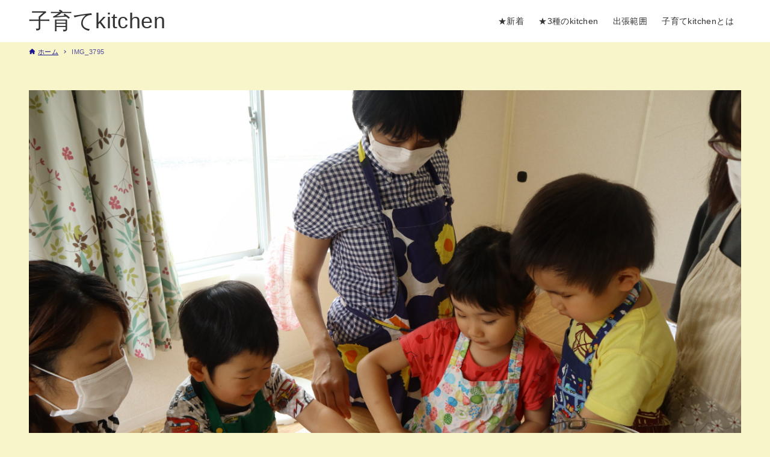

--- FILE ---
content_type: text/html; charset=UTF-8
request_url: https://kosodatekitchen.com/%E5%8E%9F%E6%9D%90%E6%96%99%E3%81%8C%E8%A6%8B%E3%81%88%E3%82%8B%E4%BD%93%E9%A8%93%E3%82%B7%E3%83%AA%E3%83%BC%E3%82%BA/attachment/img_3795/
body_size: 10061
content:
<!DOCTYPE html>
<html dir="ltr" lang="ja" prefix="og: https://ogp.me/ns#" data-loaded="false" data-scrolled="false" data-drawer="closed" data-drawer-move="fade" data-sidebar="off">
<head>
<meta charset="utf-8">
<meta name="format-detection" content="telephone=no">
<meta http-equiv="X-UA-Compatible" content="IE=edge">
<meta name="viewport" content="width=device-width, viewport-fit=cover">
<title>IMG_3795 | 子育てkitchen</title>

		<!-- All in One SEO 4.9.3 - aioseo.com -->
	<meta name="robots" content="max-image-preview:large" />
	<meta name="author" content="田中 由美子"/>
	<link rel="canonical" href="https://kosodatekitchen.com/%e5%8e%9f%e6%9d%90%e6%96%99%e3%81%8c%e8%a6%8b%e3%81%88%e3%82%8b%e4%bd%93%e9%a8%93%e3%82%b7%e3%83%aa%e3%83%bc%e3%82%ba/attachment/img_3795/" />
	<meta name="generator" content="All in One SEO (AIOSEO) 4.9.3" />
		<meta property="og:locale" content="ja_JP" />
		<meta property="og:site_name" content="子育てkitchen | 楽しく！のびのび育てよう。" />
		<meta property="og:type" content="article" />
		<meta property="og:title" content="IMG_3795 | 子育てkitchen" />
		<meta property="og:url" content="https://kosodatekitchen.com/%e5%8e%9f%e6%9d%90%e6%96%99%e3%81%8c%e8%a6%8b%e3%81%88%e3%82%8b%e4%bd%93%e9%a8%93%e3%82%b7%e3%83%aa%e3%83%bc%e3%82%ba/attachment/img_3795/" />
		<meta property="article:published_time" content="2020-09-04T04:47:16+00:00" />
		<meta property="article:modified_time" content="2020-09-04T04:47:16+00:00" />
		<meta name="twitter:card" content="summary" />
		<meta name="twitter:title" content="IMG_3795 | 子育てkitchen" />
		<script type="application/ld+json" class="aioseo-schema">
			{"@context":"https:\/\/schema.org","@graph":[{"@type":"BreadcrumbList","@id":"https:\/\/kosodatekitchen.com\/%e5%8e%9f%e6%9d%90%e6%96%99%e3%81%8c%e8%a6%8b%e3%81%88%e3%82%8b%e4%bd%93%e9%a8%93%e3%82%b7%e3%83%aa%e3%83%bc%e3%82%ba\/attachment\/img_3795\/#breadcrumblist","itemListElement":[{"@type":"ListItem","@id":"https:\/\/kosodatekitchen.com#listItem","position":1,"name":"Home","item":"https:\/\/kosodatekitchen.com","nextItem":{"@type":"ListItem","@id":"https:\/\/kosodatekitchen.com\/%e5%8e%9f%e6%9d%90%e6%96%99%e3%81%8c%e8%a6%8b%e3%81%88%e3%82%8b%e4%bd%93%e9%a8%93%e3%82%b7%e3%83%aa%e3%83%bc%e3%82%ba\/attachment\/img_3795\/#listItem","name":"IMG_3795"}},{"@type":"ListItem","@id":"https:\/\/kosodatekitchen.com\/%e5%8e%9f%e6%9d%90%e6%96%99%e3%81%8c%e8%a6%8b%e3%81%88%e3%82%8b%e4%bd%93%e9%a8%93%e3%82%b7%e3%83%aa%e3%83%bc%e3%82%ba\/attachment\/img_3795\/#listItem","position":2,"name":"IMG_3795","previousItem":{"@type":"ListItem","@id":"https:\/\/kosodatekitchen.com#listItem","name":"Home"}}]},{"@type":"ItemPage","@id":"https:\/\/kosodatekitchen.com\/%e5%8e%9f%e6%9d%90%e6%96%99%e3%81%8c%e8%a6%8b%e3%81%88%e3%82%8b%e4%bd%93%e9%a8%93%e3%82%b7%e3%83%aa%e3%83%bc%e3%82%ba\/attachment\/img_3795\/#itempage","url":"https:\/\/kosodatekitchen.com\/%e5%8e%9f%e6%9d%90%e6%96%99%e3%81%8c%e8%a6%8b%e3%81%88%e3%82%8b%e4%bd%93%e9%a8%93%e3%82%b7%e3%83%aa%e3%83%bc%e3%82%ba\/attachment\/img_3795\/","name":"IMG_3795 | \u5b50\u80b2\u3066kitchen","inLanguage":"ja","isPartOf":{"@id":"https:\/\/kosodatekitchen.com\/#website"},"breadcrumb":{"@id":"https:\/\/kosodatekitchen.com\/%e5%8e%9f%e6%9d%90%e6%96%99%e3%81%8c%e8%a6%8b%e3%81%88%e3%82%8b%e4%bd%93%e9%a8%93%e3%82%b7%e3%83%aa%e3%83%bc%e3%82%ba\/attachment\/img_3795\/#breadcrumblist"},"author":{"@id":"https:\/\/kosodatekitchen.com\/author\/tanaka\/#author"},"creator":{"@id":"https:\/\/kosodatekitchen.com\/author\/tanaka\/#author"},"datePublished":"2020-09-04T13:47:16+09:00","dateModified":"2020-09-04T13:47:16+09:00"},{"@type":"Organization","@id":"https:\/\/kosodatekitchen.com\/#organization","name":"\u5b50\u80b2\u3066kitchen","description":"\u697d\u3057\u304f\uff01\u306e\u3073\u306e\u3073\u80b2\u3066\u3088\u3046\u3002","url":"https:\/\/kosodatekitchen.com\/"},{"@type":"Person","@id":"https:\/\/kosodatekitchen.com\/author\/tanaka\/#author","url":"https:\/\/kosodatekitchen.com\/author\/tanaka\/","name":"\u7530\u4e2d \u7531\u7f8e\u5b50","image":{"@type":"ImageObject","@id":"https:\/\/kosodatekitchen.com\/%e5%8e%9f%e6%9d%90%e6%96%99%e3%81%8c%e8%a6%8b%e3%81%88%e3%82%8b%e4%bd%93%e9%a8%93%e3%82%b7%e3%83%aa%e3%83%bc%e3%82%ba\/attachment\/img_3795\/#authorImage","url":"https:\/\/secure.gravatar.com\/avatar\/bbc06107c2c813099bc95428fa2b99462b64ba8651390f842a1adbcedd4dbc1c?s=96&d=mm&r=g","width":96,"height":96,"caption":"\u7530\u4e2d \u7531\u7f8e\u5b50"}},{"@type":"WebSite","@id":"https:\/\/kosodatekitchen.com\/#website","url":"https:\/\/kosodatekitchen.com\/","name":"\u5b50\u80b2\u3066kitchen","description":"\u697d\u3057\u304f\uff01\u306e\u3073\u306e\u3073\u80b2\u3066\u3088\u3046\u3002","inLanguage":"ja","publisher":{"@id":"https:\/\/kosodatekitchen.com\/#organization"}}]}
		</script>
		<!-- All in One SEO -->


<!-- Google Tag Manager for WordPress by gtm4wp.com -->
<script data-cfasync="false" data-pagespeed-no-defer>
	var gtm4wp_datalayer_name = "dataLayer";
	var dataLayer = dataLayer || [];
</script>
<!-- End Google Tag Manager for WordPress by gtm4wp.com --><link rel="alternate" type="application/rss+xml" title="子育てkitchen &raquo; フィード" href="https://kosodatekitchen.com/feed/" />
<link rel="alternate" type="application/rss+xml" title="子育てkitchen &raquo; コメントフィード" href="https://kosodatekitchen.com/comments/feed/" />
<link rel="alternate" title="oEmbed (JSON)" type="application/json+oembed" href="https://kosodatekitchen.com/wp-json/oembed/1.0/embed?url=https%3A%2F%2Fkosodatekitchen.com%2F%25e5%258e%259f%25e6%259d%2590%25e6%2596%2599%25e3%2581%258c%25e8%25a6%258b%25e3%2581%2588%25e3%2582%258b%25e4%25bd%2593%25e9%25a8%2593%25e3%2582%25b7%25e3%2583%25aa%25e3%2583%25bc%25e3%2582%25ba%2Fattachment%2Fimg_3795%2F" />
<link rel="alternate" title="oEmbed (XML)" type="text/xml+oembed" href="https://kosodatekitchen.com/wp-json/oembed/1.0/embed?url=https%3A%2F%2Fkosodatekitchen.com%2F%25e5%258e%259f%25e6%259d%2590%25e6%2596%2599%25e3%2581%258c%25e8%25a6%258b%25e3%2581%2588%25e3%2582%258b%25e4%25bd%2593%25e9%25a8%2593%25e3%2582%25b7%25e3%2583%25aa%25e3%2583%25bc%25e3%2582%25ba%2Fattachment%2Fimg_3795%2F&#038;format=xml" />
<style id='wp-img-auto-sizes-contain-inline-css' type='text/css'>
img:is([sizes=auto i],[sizes^="auto," i]){contain-intrinsic-size:3000px 1500px}
/*# sourceURL=wp-img-auto-sizes-contain-inline-css */
</style>
<style id='wp-block-library-inline-css' type='text/css'>
:root{--wp-block-synced-color:#7a00df;--wp-block-synced-color--rgb:122,0,223;--wp-bound-block-color:var(--wp-block-synced-color);--wp-editor-canvas-background:#ddd;--wp-admin-theme-color:#007cba;--wp-admin-theme-color--rgb:0,124,186;--wp-admin-theme-color-darker-10:#006ba1;--wp-admin-theme-color-darker-10--rgb:0,107,160.5;--wp-admin-theme-color-darker-20:#005a87;--wp-admin-theme-color-darker-20--rgb:0,90,135;--wp-admin-border-width-focus:2px}@media (min-resolution:192dpi){:root{--wp-admin-border-width-focus:1.5px}}.wp-element-button{cursor:pointer}:root .has-very-light-gray-background-color{background-color:#eee}:root .has-very-dark-gray-background-color{background-color:#313131}:root .has-very-light-gray-color{color:#eee}:root .has-very-dark-gray-color{color:#313131}:root .has-vivid-green-cyan-to-vivid-cyan-blue-gradient-background{background:linear-gradient(135deg,#00d084,#0693e3)}:root .has-purple-crush-gradient-background{background:linear-gradient(135deg,#34e2e4,#4721fb 50%,#ab1dfe)}:root .has-hazy-dawn-gradient-background{background:linear-gradient(135deg,#faaca8,#dad0ec)}:root .has-subdued-olive-gradient-background{background:linear-gradient(135deg,#fafae1,#67a671)}:root .has-atomic-cream-gradient-background{background:linear-gradient(135deg,#fdd79a,#004a59)}:root .has-nightshade-gradient-background{background:linear-gradient(135deg,#330968,#31cdcf)}:root .has-midnight-gradient-background{background:linear-gradient(135deg,#020381,#2874fc)}:root{--wp--preset--font-size--normal:16px;--wp--preset--font-size--huge:42px}.has-regular-font-size{font-size:1em}.has-larger-font-size{font-size:2.625em}.has-normal-font-size{font-size:var(--wp--preset--font-size--normal)}.has-huge-font-size{font-size:var(--wp--preset--font-size--huge)}.has-text-align-center{text-align:center}.has-text-align-left{text-align:left}.has-text-align-right{text-align:right}.has-fit-text{white-space:nowrap!important}#end-resizable-editor-section{display:none}.aligncenter{clear:both}.items-justified-left{justify-content:flex-start}.items-justified-center{justify-content:center}.items-justified-right{justify-content:flex-end}.items-justified-space-between{justify-content:space-between}.screen-reader-text{border:0;clip-path:inset(50%);height:1px;margin:-1px;overflow:hidden;padding:0;position:absolute;width:1px;word-wrap:normal!important}.screen-reader-text:focus{background-color:#ddd;clip-path:none;color:#444;display:block;font-size:1em;height:auto;left:5px;line-height:normal;padding:15px 23px 14px;text-decoration:none;top:5px;width:auto;z-index:100000}html :where(.has-border-color){border-style:solid}html :where([style*=border-top-color]){border-top-style:solid}html :where([style*=border-right-color]){border-right-style:solid}html :where([style*=border-bottom-color]){border-bottom-style:solid}html :where([style*=border-left-color]){border-left-style:solid}html :where([style*=border-width]){border-style:solid}html :where([style*=border-top-width]){border-top-style:solid}html :where([style*=border-right-width]){border-right-style:solid}html :where([style*=border-bottom-width]){border-bottom-style:solid}html :where([style*=border-left-width]){border-left-style:solid}html :where(img[class*=wp-image-]){height:auto;max-width:100%}:where(figure){margin:0 0 1em}html :where(.is-position-sticky){--wp-admin--admin-bar--position-offset:var(--wp-admin--admin-bar--height,0px)}@media screen and (max-width:600px){html :where(.is-position-sticky){--wp-admin--admin-bar--position-offset:0px}}

/*# sourceURL=wp-block-library-inline-css */
</style><style id='global-styles-inline-css' type='text/css'>
:root{--wp--preset--aspect-ratio--square: 1;--wp--preset--aspect-ratio--4-3: 4/3;--wp--preset--aspect-ratio--3-4: 3/4;--wp--preset--aspect-ratio--3-2: 3/2;--wp--preset--aspect-ratio--2-3: 2/3;--wp--preset--aspect-ratio--16-9: 16/9;--wp--preset--aspect-ratio--9-16: 9/16;--wp--preset--color--black: #000000;--wp--preset--color--cyan-bluish-gray: #abb8c3;--wp--preset--color--white: #ffffff;--wp--preset--color--pale-pink: #f78da7;--wp--preset--color--vivid-red: #cf2e2e;--wp--preset--color--luminous-vivid-orange: #ff6900;--wp--preset--color--luminous-vivid-amber: #fcb900;--wp--preset--color--light-green-cyan: #7bdcb5;--wp--preset--color--vivid-green-cyan: #00d084;--wp--preset--color--pale-cyan-blue: #8ed1fc;--wp--preset--color--vivid-cyan-blue: #0693e3;--wp--preset--color--vivid-purple: #9b51e0;--wp--preset--color--ark-main: var(--ark-color--main);--wp--preset--color--ark-text: var(--ark-color--text);--wp--preset--color--ark-link: var(--ark-color--link);--wp--preset--color--ark-bg: var(--ark-color--bg);--wp--preset--color--ark-gray: var(--ark-color--gray);--wp--preset--gradient--vivid-cyan-blue-to-vivid-purple: linear-gradient(135deg,rgb(6,147,227) 0%,rgb(155,81,224) 100%);--wp--preset--gradient--light-green-cyan-to-vivid-green-cyan: linear-gradient(135deg,rgb(122,220,180) 0%,rgb(0,208,130) 100%);--wp--preset--gradient--luminous-vivid-amber-to-luminous-vivid-orange: linear-gradient(135deg,rgb(252,185,0) 0%,rgb(255,105,0) 100%);--wp--preset--gradient--luminous-vivid-orange-to-vivid-red: linear-gradient(135deg,rgb(255,105,0) 0%,rgb(207,46,46) 100%);--wp--preset--gradient--very-light-gray-to-cyan-bluish-gray: linear-gradient(135deg,rgb(238,238,238) 0%,rgb(169,184,195) 100%);--wp--preset--gradient--cool-to-warm-spectrum: linear-gradient(135deg,rgb(74,234,220) 0%,rgb(151,120,209) 20%,rgb(207,42,186) 40%,rgb(238,44,130) 60%,rgb(251,105,98) 80%,rgb(254,248,76) 100%);--wp--preset--gradient--blush-light-purple: linear-gradient(135deg,rgb(255,206,236) 0%,rgb(152,150,240) 100%);--wp--preset--gradient--blush-bordeaux: linear-gradient(135deg,rgb(254,205,165) 0%,rgb(254,45,45) 50%,rgb(107,0,62) 100%);--wp--preset--gradient--luminous-dusk: linear-gradient(135deg,rgb(255,203,112) 0%,rgb(199,81,192) 50%,rgb(65,88,208) 100%);--wp--preset--gradient--pale-ocean: linear-gradient(135deg,rgb(255,245,203) 0%,rgb(182,227,212) 50%,rgb(51,167,181) 100%);--wp--preset--gradient--electric-grass: linear-gradient(135deg,rgb(202,248,128) 0%,rgb(113,206,126) 100%);--wp--preset--gradient--midnight: linear-gradient(135deg,rgb(2,3,129) 0%,rgb(40,116,252) 100%);--wp--preset--font-size--small: .9rem;--wp--preset--font-size--medium: 20px;--wp--preset--font-size--large: 1.25rem;--wp--preset--font-size--x-large: 42px;--wp--preset--font-size--xsmall: .75rem;--wp--preset--font-size--normal: 1rem;--wp--preset--font-size--xlarge: 1.5rem;--wp--preset--font-size--xxlarge: 2rem;--wp--preset--font-size--huge: 2.75rem;--wp--preset--spacing--20: 0.44rem;--wp--preset--spacing--30: 0.67rem;--wp--preset--spacing--40: 1rem;--wp--preset--spacing--50: 1.5rem;--wp--preset--spacing--60: 2.25rem;--wp--preset--spacing--70: 3.38rem;--wp--preset--spacing--80: 5.06rem;--wp--preset--shadow--natural: 6px 6px 9px rgba(0, 0, 0, 0.2);--wp--preset--shadow--deep: 12px 12px 50px rgba(0, 0, 0, 0.4);--wp--preset--shadow--sharp: 6px 6px 0px rgba(0, 0, 0, 0.2);--wp--preset--shadow--outlined: 6px 6px 0px -3px rgb(255, 255, 255), 6px 6px rgb(0, 0, 0);--wp--preset--shadow--crisp: 6px 6px 0px rgb(0, 0, 0);}:where(.is-layout-flex){gap: 0.5em;}:where(.is-layout-grid){gap: 0.5em;}body .is-layout-flex{display: flex;}.is-layout-flex{flex-wrap: wrap;align-items: center;}.is-layout-flex > :is(*, div){margin: 0;}body .is-layout-grid{display: grid;}.is-layout-grid > :is(*, div){margin: 0;}:where(.wp-block-columns.is-layout-flex){gap: 2em;}:where(.wp-block-columns.is-layout-grid){gap: 2em;}:where(.wp-block-post-template.is-layout-flex){gap: 1.25em;}:where(.wp-block-post-template.is-layout-grid){gap: 1.25em;}.has-black-color{color: var(--wp--preset--color--black) !important;}.has-cyan-bluish-gray-color{color: var(--wp--preset--color--cyan-bluish-gray) !important;}.has-white-color{color: var(--wp--preset--color--white) !important;}.has-pale-pink-color{color: var(--wp--preset--color--pale-pink) !important;}.has-vivid-red-color{color: var(--wp--preset--color--vivid-red) !important;}.has-luminous-vivid-orange-color{color: var(--wp--preset--color--luminous-vivid-orange) !important;}.has-luminous-vivid-amber-color{color: var(--wp--preset--color--luminous-vivid-amber) !important;}.has-light-green-cyan-color{color: var(--wp--preset--color--light-green-cyan) !important;}.has-vivid-green-cyan-color{color: var(--wp--preset--color--vivid-green-cyan) !important;}.has-pale-cyan-blue-color{color: var(--wp--preset--color--pale-cyan-blue) !important;}.has-vivid-cyan-blue-color{color: var(--wp--preset--color--vivid-cyan-blue) !important;}.has-vivid-purple-color{color: var(--wp--preset--color--vivid-purple) !important;}.has-black-background-color{background-color: var(--wp--preset--color--black) !important;}.has-cyan-bluish-gray-background-color{background-color: var(--wp--preset--color--cyan-bluish-gray) !important;}.has-white-background-color{background-color: var(--wp--preset--color--white) !important;}.has-pale-pink-background-color{background-color: var(--wp--preset--color--pale-pink) !important;}.has-vivid-red-background-color{background-color: var(--wp--preset--color--vivid-red) !important;}.has-luminous-vivid-orange-background-color{background-color: var(--wp--preset--color--luminous-vivid-orange) !important;}.has-luminous-vivid-amber-background-color{background-color: var(--wp--preset--color--luminous-vivid-amber) !important;}.has-light-green-cyan-background-color{background-color: var(--wp--preset--color--light-green-cyan) !important;}.has-vivid-green-cyan-background-color{background-color: var(--wp--preset--color--vivid-green-cyan) !important;}.has-pale-cyan-blue-background-color{background-color: var(--wp--preset--color--pale-cyan-blue) !important;}.has-vivid-cyan-blue-background-color{background-color: var(--wp--preset--color--vivid-cyan-blue) !important;}.has-vivid-purple-background-color{background-color: var(--wp--preset--color--vivid-purple) !important;}.has-black-border-color{border-color: var(--wp--preset--color--black) !important;}.has-cyan-bluish-gray-border-color{border-color: var(--wp--preset--color--cyan-bluish-gray) !important;}.has-white-border-color{border-color: var(--wp--preset--color--white) !important;}.has-pale-pink-border-color{border-color: var(--wp--preset--color--pale-pink) !important;}.has-vivid-red-border-color{border-color: var(--wp--preset--color--vivid-red) !important;}.has-luminous-vivid-orange-border-color{border-color: var(--wp--preset--color--luminous-vivid-orange) !important;}.has-luminous-vivid-amber-border-color{border-color: var(--wp--preset--color--luminous-vivid-amber) !important;}.has-light-green-cyan-border-color{border-color: var(--wp--preset--color--light-green-cyan) !important;}.has-vivid-green-cyan-border-color{border-color: var(--wp--preset--color--vivid-green-cyan) !important;}.has-pale-cyan-blue-border-color{border-color: var(--wp--preset--color--pale-cyan-blue) !important;}.has-vivid-cyan-blue-border-color{border-color: var(--wp--preset--color--vivid-cyan-blue) !important;}.has-vivid-purple-border-color{border-color: var(--wp--preset--color--vivid-purple) !important;}.has-vivid-cyan-blue-to-vivid-purple-gradient-background{background: var(--wp--preset--gradient--vivid-cyan-blue-to-vivid-purple) !important;}.has-light-green-cyan-to-vivid-green-cyan-gradient-background{background: var(--wp--preset--gradient--light-green-cyan-to-vivid-green-cyan) !important;}.has-luminous-vivid-amber-to-luminous-vivid-orange-gradient-background{background: var(--wp--preset--gradient--luminous-vivid-amber-to-luminous-vivid-orange) !important;}.has-luminous-vivid-orange-to-vivid-red-gradient-background{background: var(--wp--preset--gradient--luminous-vivid-orange-to-vivid-red) !important;}.has-very-light-gray-to-cyan-bluish-gray-gradient-background{background: var(--wp--preset--gradient--very-light-gray-to-cyan-bluish-gray) !important;}.has-cool-to-warm-spectrum-gradient-background{background: var(--wp--preset--gradient--cool-to-warm-spectrum) !important;}.has-blush-light-purple-gradient-background{background: var(--wp--preset--gradient--blush-light-purple) !important;}.has-blush-bordeaux-gradient-background{background: var(--wp--preset--gradient--blush-bordeaux) !important;}.has-luminous-dusk-gradient-background{background: var(--wp--preset--gradient--luminous-dusk) !important;}.has-pale-ocean-gradient-background{background: var(--wp--preset--gradient--pale-ocean) !important;}.has-electric-grass-gradient-background{background: var(--wp--preset--gradient--electric-grass) !important;}.has-midnight-gradient-background{background: var(--wp--preset--gradient--midnight) !important;}.has-small-font-size{font-size: var(--wp--preset--font-size--small) !important;}.has-medium-font-size{font-size: var(--wp--preset--font-size--medium) !important;}.has-large-font-size{font-size: var(--wp--preset--font-size--large) !important;}.has-x-large-font-size{font-size: var(--wp--preset--font-size--x-large) !important;}
/*# sourceURL=global-styles-inline-css */
</style>

<link rel='stylesheet' id='arkhe-main-style-css' href='https://kosodatekitchen.com/wp/k1/wp-content/themes/arkhe/dist/css/main.css?ver=3.12.0' type='text/css' media='all' />
<style id='arkhe-main-style-inline-css' type='text/css'>
:root{--ark-width--container:1200px;--ark-width--article:1200px;--ark-width--article--slim:960px;--ark-alignwide_ex_width:100px;--ark-color--main:#fc643a;--ark-color--text:#1a168e;--ark-color--link:#0d0de8;--ark-color--bg:#f9f5ca;--ark-color--gray:#c4c4c4;--ark-thumb_ratio:56.25%;--ark-color--header_bg:#fff;--ark-color--header_txt:#333;--ark-logo_size--sp:40px;--ark-logo_size--pc:48px;--ark-color--footer_bg:#fff;--ark-color--footer_txt:#333;}@media (max-width: 1404px ) {:root{--ark-alignwide_ex_width:0px}}@media (max-width: 1164px ) {:root{--ark-alignwide_ex_width:0px}}.p-topArea.c-filterLayer::before{background-color:#000;opacity:0.2}
/*# sourceURL=arkhe-main-style-inline-css */
</style>
<style id='wp-emoji-styles-inline-css' type='text/css'>

	img.wp-smiley, img.emoji {
		display: inline !important;
		border: none !important;
		box-shadow: none !important;
		height: 1em !important;
		width: 1em !important;
		margin: 0 0.07em !important;
		vertical-align: -0.1em !important;
		background: none !important;
		padding: 0 !important;
	}
/*# sourceURL=wp-emoji-styles-inline-css */
</style>
<link rel='stylesheet' id='mpce-theme-css' href='https://kosodatekitchen.com/wp/k1/wp-content/plugins/motopress-content-editor/includes/css/theme.css?ver=1.5.8' type='text/css' media='all' />
<link rel='stylesheet' id='mpce-bootstrap-grid-css' href='https://kosodatekitchen.com/wp/k1/wp-content/plugins/motopress-content-editor/bootstrap/bootstrap-grid.min.css?ver=1.5.8' type='text/css' media='all' />
<script type="text/javascript" src="https://kosodatekitchen.com/wp/k1/wp-includes/js/jquery/jquery.min.js?ver=3.7.1" id="jquery-core-js"></script>
<script type="text/javascript" src="https://kosodatekitchen.com/wp/k1/wp-includes/js/jquery/jquery-migrate.min.js?ver=3.4.1" id="jquery-migrate-js"></script>
<script type="text/javascript" src="https://kosodatekitchen.com/wp/k1/wp-content/plugins/google-analyticator/external-tracking.min.js?ver=6.5.7" id="ga-external-tracking-js"></script>
<link rel="https://api.w.org/" href="https://kosodatekitchen.com/wp-json/" /><link rel="alternate" title="JSON" type="application/json" href="https://kosodatekitchen.com/wp-json/wp/v2/media/8561" /><link rel="EditURI" type="application/rsd+xml" title="RSD" href="https://kosodatekitchen.com/wp/k1/xmlrpc.php?rsd" />
    <script type="text/javascript">
    (function(){
            var t = function(){
                window._pt_sp_2 = [];
                _pt_sp_2.push('setAccount,43ba9906');
                var _protocol = (("https:" == document.location.protocol) ? " https://" : " http://");
                (function() {
                    var atag = document.createElement('script'); atag.type = 'text/javascript'; atag.async = true;
                    atag.src = _protocol + 'js.ptengine.com/pta.js';
                    var stag = document.createElement('script'); stag.type = 'text/javascript'; stag.async = true;
                    stag.src = _protocol + 'js.ptengine.com/pts.js';
                    var s = document.getElementsByTagName('script')[0]; 
                    s.parentNode.insertBefore(atag, s);s.parentNode.insertBefore(stag, s);
                })();
            }
            if(window.attachEvent){
                window.attachEvent("onload",t);
            }else if(window.addEventListener){
                window.addEventListener("load",t,false);
            }else{
                t();
            }
        })();
    </script>

<!-- Google Tag Manager for WordPress by gtm4wp.com -->
<!-- GTM Container placement set to footer -->
<script data-cfasync="false" data-pagespeed-no-defer>
	var dataLayer_content = {"pagePostType":"attachment","pagePostType2":"single-attachment","pagePostAuthor":"田中 由美子"};
	dataLayer.push( dataLayer_content );
</script>
<script data-cfasync="false" data-pagespeed-no-defer>
(function(w,d,s,l,i){w[l]=w[l]||[];w[l].push({'gtm.start':
new Date().getTime(),event:'gtm.js'});var f=d.getElementsByTagName(s)[0],
j=d.createElement(s),dl=l!='dataLayer'?'&l='+l:'';j.async=true;j.src=
'//www.googletagmanager.com/gtm.js?id='+i+dl;f.parentNode.insertBefore(j,f);
})(window,document,'script','dataLayer','GTM-KG3RWHX');
</script>
<!-- End Google Tag Manager for WordPress by gtm4wp.com --><link rel="icon" href="https://kosodatekitchen.com/wp/k1/wp-content/uploads/2021/06/cropped-３あ-32x32.png" sizes="32x32" />
<link rel="icon" href="https://kosodatekitchen.com/wp/k1/wp-content/uploads/2021/06/cropped-３あ-192x192.png" sizes="192x192" />
<link rel="apple-touch-icon" href="https://kosodatekitchen.com/wp/k1/wp-content/uploads/2021/06/cropped-３あ-180x180.png" />
<meta name="msapplication-TileImage" content="https://kosodatekitchen.com/wp/k1/wp-content/uploads/2021/06/cropped-３あ-270x270.png" />
<!-- Google Analytics Tracking by Google Analyticator 6.5.7 -->
<script type="text/javascript">
    var analyticsFileTypes = [];
    var analyticsSnippet = 'disabled';
    var analyticsEventTracking = 'enabled';
</script>
<script type="text/javascript">
	(function(i,s,o,g,r,a,m){i['GoogleAnalyticsObject']=r;i[r]=i[r]||function(){
	(i[r].q=i[r].q||[]).push(arguments)},i[r].l=1*new Date();a=s.createElement(o),
	m=s.getElementsByTagName(o)[0];a.async=1;a.src=g;m.parentNode.insertBefore(a,m)
	})(window,document,'script','//www.google-analytics.com/analytics.js','ga');
	ga('create', 'UA-41494629-1', 'auto');
 
	ga('send', 'pageview');
</script>
</head>
<body data-rsssl=1 class="attachment wp-singular attachment-template-default single single-attachment postid-8561 attachmentid-8561 attachment-jpeg wp-theme-arkhe">
<a class="skip-link screen-reader-text" href="#main_content">コンテンツへスキップ</a><!-- Start: #wrapper -->
<div id="wrapper" class="l-wrapper">
<header id="header" class="l-header" data-logo="left" data-btns="l-r" data-has-drawer="sp" data-has-search="sp" data-pcfix="1" data-spfix="1">
		<div class="l-header__body l-container">
		<div class="l-header__drawerBtn">
	<button class="c-iconBtn -menuBtn u-flex--c" data-onclick="toggleMenu" aria-label="メニューボタン">
		<div class="c-iconBtn__icon">
			<svg version="1.1" xmlns="http://www.w3.org/2000/svg" class="arkhe-svg-menu __open" width="1em" height="1em" viewBox="0 0 40 40" role="img" aria-hidden="true" focusable="false"><path d="M37.8 21.4h-35.6c-0.1 0-0.2-0.1-0.2-0.2v-2.4c0-0.1 0.1-0.2 0.2-0.2h35.6c0.1 0 0.2 0.1 0.2 0.2v2.4c0 0.1-0.1 0.2-0.2 0.2z"></path><path d="M37.8 11.7h-35.6c-0.1 0-0.2-0.1-0.2-0.2v-2.4c0-0.1 0.1-0.2 0.2-0.2h35.6c0.1 0 0.2 0.1 0.2 0.2v2.4c0 0.2-0.1 0.2-0.2 0.2z"></path><path d="M37.8 31.1h-35.6c-0.1 0-0.2-0.1-0.2-0.2v-2.4c0-0.1 0.1-0.2 0.2-0.2h35.6c0.1 0 0.2 0.1 0.2 0.2v2.4c0 0.1-0.1 0.2-0.2 0.2z"></path></svg>			<svg version="1.1" xmlns="http://www.w3.org/2000/svg" class="arkhe-svg-close __close" width="1em" height="1em" viewBox="0 0 40 40" role="img" aria-hidden="true" focusable="false"><path d="M33 35l-28-28c-0.1-0.1-0.1-0.2 0-0.3l1.7-1.7c0.1-0.1 0.2-0.1 0.3 0l28 28c0.1 0.1 0.1 0.2 0 0.3l-1.7 1.7c-0.1 0.1-0.2 0.1-0.3 0z"></path><path d="M35 7l-28 28c-0.1 0.1-0.2 0.1-0.3 0l-1.7-1.7c-0.1-0.1-0.1-0.2 0-0.3l28-28c0.1-0.1 0.2-0.1 0.3 0l1.7 1.7c0.1 0.1 0.1 0.2 0 0.3z"></path></svg>		</div>
			</button>
</div>
		<div class="l-header__left">
					</div>
		<div class="l-header__center">
			<div class="l-header__logo has-text"><a href="https://kosodatekitchen.com/" class="c-headLogo" rel="home">子育てkitchen</a></div>		</div>
		<div class="l-header__right">
			<nav id="gnav" class="c-gnavWrap">
	<ul class="c-gnav">
		<li id="5946" class="menu-item menu-item-type-post_type menu-item-object-page menu-item-home menu-item-5946 c-gnav__li"><a href="https://kosodatekitchen.com/" class="c-gnav__a"><span class="__mainText">★新着</span></a></li><li id="13840" class="menu-item menu-item-type-post_type menu-item-object-page menu-item-has-children menu-item-13840 c-gnav__li"><a href="https://kosodatekitchen.com/privateodekake/" class="c-gnav__a"><span class="__mainText">★3種のkitchen</span></a><ul class="sub-menu c-gnav__depth1"><li id="13806" class="menu-item menu-item-type-post_type menu-item-object-page menu-item-13806"><a href="https://kosodatekitchen.com/private-kitchen/" class="c-gnav__a"><span class="__mainText">訪問kitchen　</span></a></li><li id="13916" class="menu-item menu-item-type-post_type menu-item-object-page menu-item-13916"><a href="https://kosodatekitchen.com/%e3%82%b0%e3%83%ab%e3%83%bc%e3%83%97kitchen/" class="c-gnav__a"><span class="__mainText">グループkitchen</span></a></li><li id="14192" class="menu-item menu-item-type-post_type menu-item-object-page menu-item-14192"><a href="https://kosodatekitchen.com/tukurioki/" class="c-gnav__a"><span class="__mainText">料理代行kitchen</span></a></li></ul></li><li id="13928" class="menu-item menu-item-type-post_type menu-item-object-page menu-item-13928 c-gnav__li"><a href="https://kosodatekitchen.com/trip-range/" class="c-gnav__a"><span class="__mainText">出張範囲</span></a></li><li id="8341" class="menu-item menu-item-type-post_type menu-item-object-page menu-item-has-children menu-item-8341 c-gnav__li"><a href="https://kosodatekitchen.com/top/" class="c-gnav__a"><span class="__mainText">子育てkitchenとは</span></a><ul class="sub-menu c-gnav__depth1"><li id="6074" class="menu-item menu-item-type-post_type menu-item-object-page menu-item-6074"><a href="https://kosodatekitchen.com/%e4%bb%a3%e8%a1%a8%e8%80%85%e3%83%a1%e3%83%83%e3%82%bb%e3%83%bc%e3%82%b8/" class="c-gnav__a"><span class="__mainText">子育てkitchenをはじめたきっかけ</span></a></li><li id="2379" class="menu-item menu-item-type-post_type menu-item-object-page menu-item-2379"><a href="https://kosodatekitchen.com/%e5%9b%a3%e4%bd%93%e6%a6%82%e8%a6%81%e3%80%80%e6%b2%bf%e9%9d%a9/" class="c-gnav__a"><span class="__mainText">団体概要沿革</span></a></li></ul></li>	</ul>
</nav>
		</div>
		<div class="l-header__searchBtn">
	<button class="c-iconBtn u-flex--c" data-onclick="toggleSearch" aria-label="検索ボタン">
		<span class="c-iconBtn__icon"><svg version="1.1" xmlns="http://www.w3.org/2000/svg" class="arkhe-svg-search" width="1em" height="1em" viewBox="0 0 40 40" role="img" aria-hidden="true" focusable="false"><path d="M37.8 34.8l-11.9-11.2c1.8-2.3 2.9-5.1 2.9-8.2 0-7.4-6-13.4-13.4-13.4s-13.4 6-13.4 13.4 6 13.4 13.4 13.4c3.1 0 5.9-1.1 8.2-2.8l11.2 11.9c0.2 0.2 1.3 0.2 1.5 0l1.5-1.5c0.3-0.3 0.3-1.4 0-1.6zM15.4 25.5c-5.6 0-10.2-4.5-10.2-10.1s4.6-10.2 10.2-10.2 10.2 4.6 10.2 10.2-4.6 10.1-10.2 10.1z"></path></svg></span>
			</button>
</div>
		<div id="drawer_menu" class="p-drawer">
	<div class="p-drawer__inner">
		<div class="p-drawer__body">
						<div class="p-drawer__nav">
				<ul class="c-drawerNav">
					<li id="5946" class="menu-item menu-item-type-post_type menu-item-object-page menu-item-home menu-item-5946 c-drawerNav__li"><a href="https://kosodatekitchen.com/" class="c-drawerNav__a"><span class="__mainText">★新着</span></a></li><li id="13840" class="menu-item menu-item-type-post_type menu-item-object-page menu-item-has-children menu-item-13840 c-drawerNav__li has-child--acc"><a href="https://kosodatekitchen.com/privateodekake/" class="c-drawerNav__a"><span class="__mainText">★3種のkitchen</span><button class="c-submenuToggleBtn u-flex--c" data-onclick="toggleSubmenu"><svg version="1.1" xmlns="http://www.w3.org/2000/svg" class="arkhe-svg-chevron-down c-submenuToggleBtn__svg" width="1em" height="1em" viewBox="0 0 40 40" role="img" aria-hidden="true" focusable="false"><path d="M32,13l2.1,2.1L20.3,28.9c-0.2,0.2-0.5,0.2-0.7,0L5.9,15.1L8,13l12,11L32,13z"/></svg></button></a><ul class="sub-menu"><li id="13806" class="menu-item menu-item-type-post_type menu-item-object-page menu-item-13806"><a href="https://kosodatekitchen.com/private-kitchen/" class="c-drawerNav__a"><span class="__mainText">訪問kitchen　</span></a></li><li id="13916" class="menu-item menu-item-type-post_type menu-item-object-page menu-item-13916"><a href="https://kosodatekitchen.com/%e3%82%b0%e3%83%ab%e3%83%bc%e3%83%97kitchen/" class="c-drawerNav__a"><span class="__mainText">グループkitchen</span></a></li><li id="14192" class="menu-item menu-item-type-post_type menu-item-object-page menu-item-14192"><a href="https://kosodatekitchen.com/tukurioki/" class="c-drawerNav__a"><span class="__mainText">料理代行kitchen</span></a></li></ul></li><li id="13928" class="menu-item menu-item-type-post_type menu-item-object-page menu-item-13928 c-drawerNav__li"><a href="https://kosodatekitchen.com/trip-range/" class="c-drawerNav__a"><span class="__mainText">出張範囲</span></a></li><li id="8341" class="menu-item menu-item-type-post_type menu-item-object-page menu-item-has-children menu-item-8341 c-drawerNav__li has-child--acc"><a href="https://kosodatekitchen.com/top/" class="c-drawerNav__a"><span class="__mainText">子育てkitchenとは</span><button class="c-submenuToggleBtn u-flex--c" data-onclick="toggleSubmenu"><svg version="1.1" xmlns="http://www.w3.org/2000/svg" class="arkhe-svg-chevron-down c-submenuToggleBtn__svg" width="1em" height="1em" viewBox="0 0 40 40" role="img" aria-hidden="true" focusable="false"><path d="M32,13l2.1,2.1L20.3,28.9c-0.2,0.2-0.5,0.2-0.7,0L5.9,15.1L8,13l12,11L32,13z"/></svg></button></a><ul class="sub-menu"><li id="6074" class="menu-item menu-item-type-post_type menu-item-object-page menu-item-6074"><a href="https://kosodatekitchen.com/%e4%bb%a3%e8%a1%a8%e8%80%85%e3%83%a1%e3%83%83%e3%82%bb%e3%83%bc%e3%82%b8/" class="c-drawerNav__a"><span class="__mainText">子育てkitchenをはじめたきっかけ</span></a></li><li id="2379" class="menu-item menu-item-type-post_type menu-item-object-page menu-item-2379"><a href="https://kosodatekitchen.com/%e5%9b%a3%e4%bd%93%e6%a6%82%e8%a6%81%e3%80%80%e6%b2%bf%e9%9d%a9/" class="c-drawerNav__a"><span class="__mainText">団体概要沿革</span></a></li></ul></li>				</ul>
			</div>
						<button type="button" class="p-drawer__close c-modalClose u-flex--aic" data-onclick="toggleMenu">
				<svg version="1.1" xmlns="http://www.w3.org/2000/svg" class="arkhe-svg-close" width="1em" height="1em" viewBox="0 0 40 40" role="img" aria-hidden="true" focusable="false"><path d="M33 35l-28-28c-0.1-0.1-0.1-0.2 0-0.3l1.7-1.7c0.1-0.1 0.2-0.1 0.3 0l28 28c0.1 0.1 0.1 0.2 0 0.3l-1.7 1.7c-0.1 0.1-0.2 0.1-0.3 0z"></path><path d="M35 7l-28 28c-0.1 0.1-0.2 0.1-0.3 0l-1.7-1.7c-0.1-0.1-0.1-0.2 0-0.3l28-28c0.1-0.1 0.2-0.1 0.3 0l1.7 1.7c0.1 0.1 0.1 0.2 0 0.3z"></path></svg>閉じる			</button>
		</div>
	</div>
</div>
	</div>
</header>
	<div id="content" class="l-content">
		<div id="breadcrumb" class="p-breadcrumb">
	<ol class="p-breadcrumb__list l-container">
		<li class="p-breadcrumb__item">
			<a href="https://kosodatekitchen.com/" class="p-breadcrumb__text">
				<svg version="1.1" xmlns="http://www.w3.org/2000/svg" class="arkhe-svg-home" width="1em" height="1em" viewBox="0 0 40 40" role="img" aria-hidden="true" focusable="false"><path d="M16.2,36.3v-7.8h7.8v7.8h9.8V20.7H37c0.9,0,1.3-1.1,0.5-1.7L21.3,4.2c-0.7-0.7-1.9-0.7-2.6,0L2.3,18.9 c-0.7,0.5-0.3,1.7,0.5,1.7h3.3v15.7C6.2,36.3,16.2,36.3,16.2,36.3z" /></svg>				<span>ホーム</span>
			</a>
		</li>
		<li class="p-breadcrumb__item"><span class="p-breadcrumb__text u-color-thin">IMG_3795</span></li>	</ol>
</div>
		<div class="l-content__body l-container">
<main id="main_content" class="l-main l-article">
	<div class="l-main__body p-entry post-8561 attachment type-attachment status-inherit hentry" data-postid="8561">
												<h1 class="p-entry__thumb">
					<img src="https://kosodatekitchen.com/wp/k1/wp-content/uploads/2020/09/IMG_3795-scaled.jpg" alt="IMG_3795" class="p-entry__thumb__img">
					<figcaption class="p-entry__thumb__figcaption"></figcaption>
				</h1>
						<div class="c-postContent p-entry__content">
							</div>
			</div>
</main>
	</div><!-- End: l-content__body -->
	</div><!-- End: l-content -->
<footer id="footer" class="l-footer">
	<div class="l-footer__inner">
						<div class="l-footer__foot">
			<div class="l-container">
												<p class="c-copyright">
					&copy; 子育てkitchen.				</p>
							</div>
		</div>
			</div>
</footer>
	<div class="p-fixBtnWrap">
		<div id="pagetop" class="c-fixBtn -pagetop u-flex--c" data-onclick="pageTop" role="button" aria-label="To top">
			<svg version="1.1" xmlns="http://www.w3.org/2000/svg" class="arkhe-svg-chevron-up c-fixBtn__icon" width="20" height="20" viewBox="0 0 40 40" role="img" aria-hidden="true" focusable="false"><path d="M8,27l-2.1-2.1l13.8-13.8c0.2-0.2,0.5-0.2,0.7,0l13.8,13.8L32,27L20,16L8,27z"/></svg>		</div>
	</div>
<div id="search_modal" class="c-modal p-searchModal">
	<div class="c-overlay" data-onclick="toggleSearch"></div>
	<div class="p-searchModal__inner">
		<form role="search" method="get" class="c-searchForm" action="https://kosodatekitchen.com/" role="search">
	<input type="text" value="" name="s" class="c-searchForm__s s" placeholder="検索..." aria-label="検索ワード">
	<button type="submit" class="c-searchForm__submit u-flex--c" value="search" aria-label="検索ボタン">
		<svg version="1.1" xmlns="http://www.w3.org/2000/svg" class="arkhe-svg-search" width="1em" height="1em" viewBox="0 0 40 40" role="img" aria-hidden="true" focusable="false"><path d="M37.8 34.8l-11.9-11.2c1.8-2.3 2.9-5.1 2.9-8.2 0-7.4-6-13.4-13.4-13.4s-13.4 6-13.4 13.4 6 13.4 13.4 13.4c3.1 0 5.9-1.1 8.2-2.8l11.2 11.9c0.2 0.2 1.3 0.2 1.5 0l1.5-1.5c0.3-0.3 0.3-1.4 0-1.6zM15.4 25.5c-5.6 0-10.2-4.5-10.2-10.1s4.6-10.2 10.2-10.2 10.2 4.6 10.2 10.2-4.6 10.1-10.2 10.1z"></path></svg>	</button>
</form>
		<button type="button" class="p-searchModal__close c-modalClose u-flex--aic" data-onclick="toggleSearch">
			<svg version="1.1" xmlns="http://www.w3.org/2000/svg" class="arkhe-svg-close" width="1em" height="1em" viewBox="0 0 40 40" role="img" aria-hidden="true" focusable="false"><path d="M33 35l-28-28c-0.1-0.1-0.1-0.2 0-0.3l1.7-1.7c0.1-0.1 0.2-0.1 0.3 0l28 28c0.1 0.1 0.1 0.2 0 0.3l-1.7 1.7c-0.1 0.1-0.2 0.1-0.3 0z"></path><path d="M35 7l-28 28c-0.1 0.1-0.2 0.1-0.3 0l-1.7-1.7c-0.1-0.1-0.1-0.2 0-0.3l28-28c0.1-0.1 0.2-0.1 0.3 0l1.7 1.7c0.1 0.1 0.1 0.2 0 0.3z"></path></svg>閉じる		</button>
	</div>
</div>
<div class="p-drawerUnderlayer" data-onclick="toggleMenu"></div>
</div>
<!-- End: #wrapper-->
<div class="l-scrollObserver" aria-hidden="true"></div><script type="speculationrules">
{"prefetch":[{"source":"document","where":{"and":[{"href_matches":"/*"},{"not":{"href_matches":["/wp/k1/wp-*.php","/wp/k1/wp-admin/*","/wp/k1/wp-content/uploads/*","/wp/k1/wp-content/*","/wp/k1/wp-content/plugins/*","/wp/k1/wp-content/themes/arkhe/*","/*\\?(.+)"]}},{"not":{"selector_matches":"a[rel~=\"nofollow\"]"}},{"not":{"selector_matches":".no-prefetch, .no-prefetch a"}}]},"eagerness":"conservative"}]}
</script>

<!-- GTM Container placement set to footer -->
<!-- Google Tag Manager (noscript) -->
				<noscript><iframe src="https://www.googletagmanager.com/ns.html?id=GTM-KG3RWHX" height="0" width="0" style="display:none;visibility:hidden" aria-hidden="true"></iframe></noscript>
<!-- End Google Tag Manager (noscript) --><script type="text/javascript" id="arkhe-main-script-js-extra">
/* <![CDATA[ */
var arkheVars = {"homeUrl":"https://kosodatekitchen.com/","isFixHeadPC":"1","isFixHeadSP":"1","fixGnav":"","smoothScroll":"on"};
//# sourceURL=arkhe-main-script-js-extra
/* ]]> */
</script>
<script type="text/javascript" src="https://kosodatekitchen.com/wp/k1/wp-content/themes/arkhe/dist/js/main.js?ver=3.12.0" id="arkhe-main-script-js"></script>
<script type="text/javascript" src="https://kosodatekitchen.com/wp/k1/wp-content/plugins/duracelltomi-google-tag-manager/dist/js/gtm4wp-form-move-tracker.js?ver=1.22.3" id="gtm4wp-form-move-tracker-js"></script>
<script id="wp-emoji-settings" type="application/json">
{"baseUrl":"https://s.w.org/images/core/emoji/17.0.2/72x72/","ext":".png","svgUrl":"https://s.w.org/images/core/emoji/17.0.2/svg/","svgExt":".svg","source":{"concatemoji":"https://kosodatekitchen.com/wp/k1/wp-includes/js/wp-emoji-release.min.js?ver=2d4ebb7f3247f574a7acdb5c78d57ef5"}}
</script>
<script type="module">
/* <![CDATA[ */
/*! This file is auto-generated */
const a=JSON.parse(document.getElementById("wp-emoji-settings").textContent),o=(window._wpemojiSettings=a,"wpEmojiSettingsSupports"),s=["flag","emoji"];function i(e){try{var t={supportTests:e,timestamp:(new Date).valueOf()};sessionStorage.setItem(o,JSON.stringify(t))}catch(e){}}function c(e,t,n){e.clearRect(0,0,e.canvas.width,e.canvas.height),e.fillText(t,0,0);t=new Uint32Array(e.getImageData(0,0,e.canvas.width,e.canvas.height).data);e.clearRect(0,0,e.canvas.width,e.canvas.height),e.fillText(n,0,0);const a=new Uint32Array(e.getImageData(0,0,e.canvas.width,e.canvas.height).data);return t.every((e,t)=>e===a[t])}function p(e,t){e.clearRect(0,0,e.canvas.width,e.canvas.height),e.fillText(t,0,0);var n=e.getImageData(16,16,1,1);for(let e=0;e<n.data.length;e++)if(0!==n.data[e])return!1;return!0}function u(e,t,n,a){switch(t){case"flag":return n(e,"\ud83c\udff3\ufe0f\u200d\u26a7\ufe0f","\ud83c\udff3\ufe0f\u200b\u26a7\ufe0f")?!1:!n(e,"\ud83c\udde8\ud83c\uddf6","\ud83c\udde8\u200b\ud83c\uddf6")&&!n(e,"\ud83c\udff4\udb40\udc67\udb40\udc62\udb40\udc65\udb40\udc6e\udb40\udc67\udb40\udc7f","\ud83c\udff4\u200b\udb40\udc67\u200b\udb40\udc62\u200b\udb40\udc65\u200b\udb40\udc6e\u200b\udb40\udc67\u200b\udb40\udc7f");case"emoji":return!a(e,"\ud83e\u1fac8")}return!1}function f(e,t,n,a){let r;const o=(r="undefined"!=typeof WorkerGlobalScope&&self instanceof WorkerGlobalScope?new OffscreenCanvas(300,150):document.createElement("canvas")).getContext("2d",{willReadFrequently:!0}),s=(o.textBaseline="top",o.font="600 32px Arial",{});return e.forEach(e=>{s[e]=t(o,e,n,a)}),s}function r(e){var t=document.createElement("script");t.src=e,t.defer=!0,document.head.appendChild(t)}a.supports={everything:!0,everythingExceptFlag:!0},new Promise(t=>{let n=function(){try{var e=JSON.parse(sessionStorage.getItem(o));if("object"==typeof e&&"number"==typeof e.timestamp&&(new Date).valueOf()<e.timestamp+604800&&"object"==typeof e.supportTests)return e.supportTests}catch(e){}return null}();if(!n){if("undefined"!=typeof Worker&&"undefined"!=typeof OffscreenCanvas&&"undefined"!=typeof URL&&URL.createObjectURL&&"undefined"!=typeof Blob)try{var e="postMessage("+f.toString()+"("+[JSON.stringify(s),u.toString(),c.toString(),p.toString()].join(",")+"));",a=new Blob([e],{type:"text/javascript"});const r=new Worker(URL.createObjectURL(a),{name:"wpTestEmojiSupports"});return void(r.onmessage=e=>{i(n=e.data),r.terminate(),t(n)})}catch(e){}i(n=f(s,u,c,p))}t(n)}).then(e=>{for(const n in e)a.supports[n]=e[n],a.supports.everything=a.supports.everything&&a.supports[n],"flag"!==n&&(a.supports.everythingExceptFlag=a.supports.everythingExceptFlag&&a.supports[n]);var t;a.supports.everythingExceptFlag=a.supports.everythingExceptFlag&&!a.supports.flag,a.supports.everything||((t=a.source||{}).concatemoji?r(t.concatemoji):t.wpemoji&&t.twemoji&&(r(t.twemoji),r(t.wpemoji)))});
//# sourceURL=https://kosodatekitchen.com/wp/k1/wp-includes/js/wp-emoji-loader.min.js
/* ]]> */
</script>
</body>
</html>


--- FILE ---
content_type: text/plain
request_url: https://www.google-analytics.com/j/collect?v=1&_v=j102&a=581429075&t=pageview&_s=1&dl=https%3A%2F%2Fkosodatekitchen.com%2F%25E5%258E%259F%25E6%259D%2590%25E6%2596%2599%25E3%2581%258C%25E8%25A6%258B%25E3%2581%2588%25E3%2582%258B%25E4%25BD%2593%25E9%25A8%2593%25E3%2582%25B7%25E3%2583%25AA%25E3%2583%25BC%25E3%2582%25BA%2Fattachment%2Fimg_3795%2F&ul=en-us%40posix&dt=IMG_3795%20%7C%20%E5%AD%90%E8%82%B2%E3%81%A6kitchen&sr=1280x720&vp=1280x720&_u=IEBAAEABAAAAACAAI~&jid=515877389&gjid=1965310354&cid=961307564.1768804666&tid=UA-41494629-1&_gid=845966432.1768804666&_r=1&_slc=1&z=912770402
body_size: -452
content:
2,cG-0RCTHPJ0YG